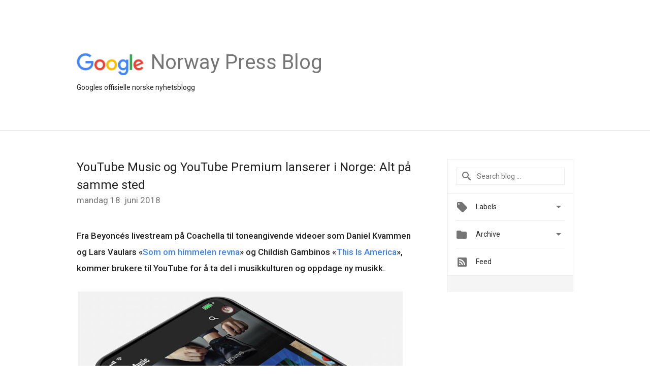

--- FILE ---
content_type: text/html; charset=utf-8
request_url: https://accounts.google.com/o/oauth2/postmessageRelay?parent=https%3A%2F%2Fnorway.googleblog.com&jsh=m%3B%2F_%2Fscs%2Fabc-static%2F_%2Fjs%2Fk%3Dgapi.lb.en.2kN9-TZiXrM.O%2Fd%3D1%2Frs%3DAHpOoo_B4hu0FeWRuWHfxnZ3V0WubwN7Qw%2Fm%3D__features__
body_size: 159
content:
<!DOCTYPE html><html><head><title></title><meta http-equiv="content-type" content="text/html; charset=utf-8"><meta http-equiv="X-UA-Compatible" content="IE=edge"><meta name="viewport" content="width=device-width, initial-scale=1, minimum-scale=1, maximum-scale=1, user-scalable=0"><script src='https://ssl.gstatic.com/accounts/o/2580342461-postmessagerelay.js' nonce="Y9ek_XOySgmzPpAlqgoCag"></script></head><body><script type="text/javascript" src="https://apis.google.com/js/rpc:shindig_random.js?onload=init" nonce="Y9ek_XOySgmzPpAlqgoCag"></script></body></html>